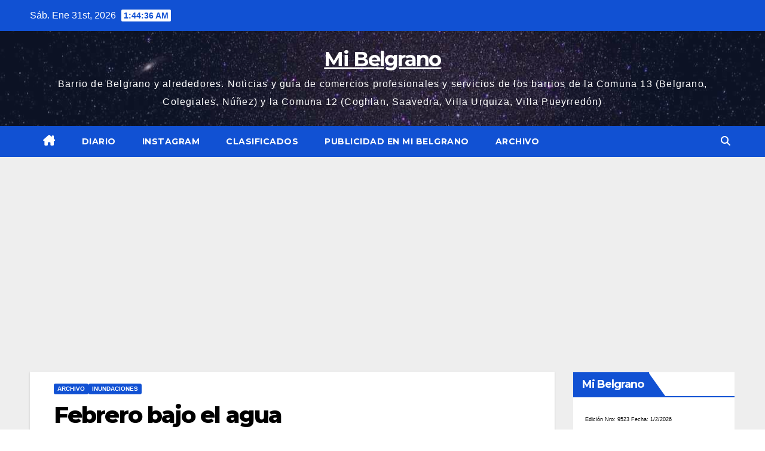

--- FILE ---
content_type: text/html; charset=UTF-8
request_url: https://www.mibelgrano.com.ar/2021/02/28/febrero-bajo-el-agua/
body_size: 82595
content:
<!DOCTYPE html>
<html lang="es">
<head>
<meta charset="UTF-8">
<meta name="viewport" content="width=device-width, initial-scale=1">
<link rel="profile" href="https://gmpg.org/xfn/11">
<meta name='robots' content='index, follow, max-image-preview:large, max-snippet:-1, max-video-preview:-1' />

	<!-- This site is optimized with the Yoast SEO plugin v26.8 - https://yoast.com/product/yoast-seo-wordpress/ -->
	<title>Febrero bajo el agua - Mi Belgrano</title>
	<link rel="canonical" href="https://www.mibelgrano.com.ar/2021/02/28/febrero-bajo-el-agua/" />
	<meta property="og:locale" content="es_ES" />
	<meta property="og:type" content="article" />
	<meta property="og:title" content="Febrero bajo el agua - Mi Belgrano" />
	<meta property="og:description" content="El 20 de de febrero del año 2011, una intensa lluvia provocó serios anegamientos en varios barrios de la ciudad de Buenos Aires. Belgrano fue uno de los afectados. En Olazábal y Superí, se podían ver autos superpuestos que la corriente de agua los arrastró y vecinos intentando desagotar el baúl de sus vehículos. En [&hellip;]" />
	<meta property="og:url" content="https://www.mibelgrano.com.ar/2021/02/28/febrero-bajo-el-agua/" />
	<meta property="og:site_name" content="Mi Belgrano" />
	<meta property="article:publisher" content="https://www.facebook.com/diariomibelgrano/" />
	<meta property="article:published_time" content="2021-02-28T12:42:13+00:00" />
	<meta property="article:modified_time" content="2021-02-28T12:42:14+00:00" />
	<meta property="og:image" content="https://www.mibelgrano.com.ar/wp-content/uploads/2021/02/Febrero-bajo-el-agua.jpg" />
	<meta property="og:image:width" content="580" />
	<meta property="og:image:height" content="350" />
	<meta property="og:image:type" content="image/jpeg" />
	<meta name="author" content="admin" />
	<meta name="twitter:card" content="summary_large_image" />
	<meta name="twitter:creator" content="@mibelgrano" />
	<meta name="twitter:site" content="@mibelgrano" />
	<meta name="twitter:label1" content="Escrito por" />
	<meta name="twitter:data1" content="admin" />
	<meta name="twitter:label2" content="Tiempo de lectura" />
	<meta name="twitter:data2" content="2 minutos" />
	<script type="application/ld+json" class="yoast-schema-graph">{"@context":"https://schema.org","@graph":[{"@type":"Article","@id":"https://www.mibelgrano.com.ar/2021/02/28/febrero-bajo-el-agua/#article","isPartOf":{"@id":"https://www.mibelgrano.com.ar/2021/02/28/febrero-bajo-el-agua/"},"author":{"name":"admin","@id":"https://www.mibelgrano.com.ar/#/schema/person/1b83e49a9ccca05f020496159562e56a"},"headline":"Febrero bajo el agua","datePublished":"2021-02-28T12:42:13+00:00","dateModified":"2021-02-28T12:42:14+00:00","mainEntityOfPage":{"@id":"https://www.mibelgrano.com.ar/2021/02/28/febrero-bajo-el-agua/"},"wordCount":342,"commentCount":0,"image":{"@id":"https://www.mibelgrano.com.ar/2021/02/28/febrero-bajo-el-agua/#primaryimage"},"thumbnailUrl":"https://www.mibelgrano.com.ar/wp-content/uploads/2021/02/Febrero-bajo-el-agua.jpg","keywords":["Bajo agua","Febrero","inundaciones"],"articleSection":["Archivo","Inundaciones"],"inLanguage":"es","potentialAction":[{"@type":"CommentAction","name":"Comment","target":["https://www.mibelgrano.com.ar/2021/02/28/febrero-bajo-el-agua/#respond"]}]},{"@type":"WebPage","@id":"https://www.mibelgrano.com.ar/2021/02/28/febrero-bajo-el-agua/","url":"https://www.mibelgrano.com.ar/2021/02/28/febrero-bajo-el-agua/","name":"Febrero bajo el agua - Mi Belgrano","isPartOf":{"@id":"https://www.mibelgrano.com.ar/#website"},"primaryImageOfPage":{"@id":"https://www.mibelgrano.com.ar/2021/02/28/febrero-bajo-el-agua/#primaryimage"},"image":{"@id":"https://www.mibelgrano.com.ar/2021/02/28/febrero-bajo-el-agua/#primaryimage"},"thumbnailUrl":"https://www.mibelgrano.com.ar/wp-content/uploads/2021/02/Febrero-bajo-el-agua.jpg","datePublished":"2021-02-28T12:42:13+00:00","dateModified":"2021-02-28T12:42:14+00:00","author":{"@id":"https://www.mibelgrano.com.ar/#/schema/person/1b83e49a9ccca05f020496159562e56a"},"breadcrumb":{"@id":"https://www.mibelgrano.com.ar/2021/02/28/febrero-bajo-el-agua/#breadcrumb"},"inLanguage":"es","potentialAction":[{"@type":"ReadAction","target":["https://www.mibelgrano.com.ar/2021/02/28/febrero-bajo-el-agua/"]}]},{"@type":"ImageObject","inLanguage":"es","@id":"https://www.mibelgrano.com.ar/2021/02/28/febrero-bajo-el-agua/#primaryimage","url":"https://www.mibelgrano.com.ar/wp-content/uploads/2021/02/Febrero-bajo-el-agua.jpg","contentUrl":"https://www.mibelgrano.com.ar/wp-content/uploads/2021/02/Febrero-bajo-el-agua.jpg","width":580,"height":350},{"@type":"BreadcrumbList","@id":"https://www.mibelgrano.com.ar/2021/02/28/febrero-bajo-el-agua/#breadcrumb","itemListElement":[{"@type":"ListItem","position":1,"name":"Portada","item":"https://www.mibelgrano.com.ar/"},{"@type":"ListItem","position":2,"name":"Febrero bajo el agua"}]},{"@type":"WebSite","@id":"https://www.mibelgrano.com.ar/#website","url":"https://www.mibelgrano.com.ar/","name":"Mi Belgrano","description":"Barrio de Belgrano y alrededores. Noticias y guía de comercios profesionales y servicios de los barrios de la Comuna 13 (Belgrano, Colegiales, Núñez) y la Comuna 12 (Coghlan, Saavedra, Villa Urquiza, Villa Pueyrredón)","potentialAction":[{"@type":"SearchAction","target":{"@type":"EntryPoint","urlTemplate":"https://www.mibelgrano.com.ar/?s={search_term_string}"},"query-input":{"@type":"PropertyValueSpecification","valueRequired":true,"valueName":"search_term_string"}}],"inLanguage":"es"},{"@type":"Person","@id":"https://www.mibelgrano.com.ar/#/schema/person/1b83e49a9ccca05f020496159562e56a","name":"admin","image":{"@type":"ImageObject","inLanguage":"es","@id":"https://www.mibelgrano.com.ar/#/schema/person/image/","url":"https://secure.gravatar.com/avatar/4e6806f4edd794a2c258d5b4e6785d58fcb03f2efdb0b0ca9f7f8aa31d8417c6?s=96&d=mm&r=g","contentUrl":"https://secure.gravatar.com/avatar/4e6806f4edd794a2c258d5b4e6785d58fcb03f2efdb0b0ca9f7f8aa31d8417c6?s=96&d=mm&r=g","caption":"admin"}}]}</script>
	<!-- / Yoast SEO plugin. -->


<link rel='dns-prefetch' href='//www.googletagmanager.com' />
<link rel='dns-prefetch' href='//fonts.googleapis.com' />
<link rel='dns-prefetch' href='//pagead2.googlesyndication.com' />
<link rel="alternate" type="application/rss+xml" title="Mi Belgrano &raquo; Feed" href="https://www.mibelgrano.com.ar/feed/" />
<link rel="alternate" type="application/rss+xml" title="Mi Belgrano &raquo; Feed de los comentarios" href="https://www.mibelgrano.com.ar/comments/feed/" />
<link rel="alternate" type="application/rss+xml" title="Mi Belgrano &raquo; Comentario Febrero bajo el agua del feed" href="https://www.mibelgrano.com.ar/2021/02/28/febrero-bajo-el-agua/feed/" />
<link rel="alternate" title="oEmbed (JSON)" type="application/json+oembed" href="https://www.mibelgrano.com.ar/wp-json/oembed/1.0/embed?url=https%3A%2F%2Fwww.mibelgrano.com.ar%2F2021%2F02%2F28%2Ffebrero-bajo-el-agua%2F" />
<link rel="alternate" title="oEmbed (XML)" type="text/xml+oembed" href="https://www.mibelgrano.com.ar/wp-json/oembed/1.0/embed?url=https%3A%2F%2Fwww.mibelgrano.com.ar%2F2021%2F02%2F28%2Ffebrero-bajo-el-agua%2F&#038;format=xml" />
		<!-- This site uses the Google Analytics by ExactMetrics plugin v8.11.1 - Using Analytics tracking - https://www.exactmetrics.com/ -->
							<script src="//www.googletagmanager.com/gtag/js?id=G-P71WK3NG77"  data-cfasync="false" data-wpfc-render="false" async></script>
			<script data-cfasync="false" data-wpfc-render="false">
				var em_version = '8.11.1';
				var em_track_user = true;
				var em_no_track_reason = '';
								var ExactMetricsDefaultLocations = {"page_location":"https:\/\/www.mibelgrano.com.ar\/2021\/02\/28\/febrero-bajo-el-agua\/"};
								if ( typeof ExactMetricsPrivacyGuardFilter === 'function' ) {
					var ExactMetricsLocations = (typeof ExactMetricsExcludeQuery === 'object') ? ExactMetricsPrivacyGuardFilter( ExactMetricsExcludeQuery ) : ExactMetricsPrivacyGuardFilter( ExactMetricsDefaultLocations );
				} else {
					var ExactMetricsLocations = (typeof ExactMetricsExcludeQuery === 'object') ? ExactMetricsExcludeQuery : ExactMetricsDefaultLocations;
				}

								var disableStrs = [
										'ga-disable-G-P71WK3NG77',
									];

				/* Function to detect opted out users */
				function __gtagTrackerIsOptedOut() {
					for (var index = 0; index < disableStrs.length; index++) {
						if (document.cookie.indexOf(disableStrs[index] + '=true') > -1) {
							return true;
						}
					}

					return false;
				}

				/* Disable tracking if the opt-out cookie exists. */
				if (__gtagTrackerIsOptedOut()) {
					for (var index = 0; index < disableStrs.length; index++) {
						window[disableStrs[index]] = true;
					}
				}

				/* Opt-out function */
				function __gtagTrackerOptout() {
					for (var index = 0; index < disableStrs.length; index++) {
						document.cookie = disableStrs[index] + '=true; expires=Thu, 31 Dec 2099 23:59:59 UTC; path=/';
						window[disableStrs[index]] = true;
					}
				}

				if ('undefined' === typeof gaOptout) {
					function gaOptout() {
						__gtagTrackerOptout();
					}
				}
								window.dataLayer = window.dataLayer || [];

				window.ExactMetricsDualTracker = {
					helpers: {},
					trackers: {},
				};
				if (em_track_user) {
					function __gtagDataLayer() {
						dataLayer.push(arguments);
					}

					function __gtagTracker(type, name, parameters) {
						if (!parameters) {
							parameters = {};
						}

						if (parameters.send_to) {
							__gtagDataLayer.apply(null, arguments);
							return;
						}

						if (type === 'event') {
														parameters.send_to = exactmetrics_frontend.v4_id;
							var hookName = name;
							if (typeof parameters['event_category'] !== 'undefined') {
								hookName = parameters['event_category'] + ':' + name;
							}

							if (typeof ExactMetricsDualTracker.trackers[hookName] !== 'undefined') {
								ExactMetricsDualTracker.trackers[hookName](parameters);
							} else {
								__gtagDataLayer('event', name, parameters);
							}
							
						} else {
							__gtagDataLayer.apply(null, arguments);
						}
					}

					__gtagTracker('js', new Date());
					__gtagTracker('set', {
						'developer_id.dNDMyYj': true,
											});
					if ( ExactMetricsLocations.page_location ) {
						__gtagTracker('set', ExactMetricsLocations);
					}
										__gtagTracker('config', 'G-P71WK3NG77', {"forceSSL":"true"} );
										window.gtag = __gtagTracker;										(function () {
						/* https://developers.google.com/analytics/devguides/collection/analyticsjs/ */
						/* ga and __gaTracker compatibility shim. */
						var noopfn = function () {
							return null;
						};
						var newtracker = function () {
							return new Tracker();
						};
						var Tracker = function () {
							return null;
						};
						var p = Tracker.prototype;
						p.get = noopfn;
						p.set = noopfn;
						p.send = function () {
							var args = Array.prototype.slice.call(arguments);
							args.unshift('send');
							__gaTracker.apply(null, args);
						};
						var __gaTracker = function () {
							var len = arguments.length;
							if (len === 0) {
								return;
							}
							var f = arguments[len - 1];
							if (typeof f !== 'object' || f === null || typeof f.hitCallback !== 'function') {
								if ('send' === arguments[0]) {
									var hitConverted, hitObject = false, action;
									if ('event' === arguments[1]) {
										if ('undefined' !== typeof arguments[3]) {
											hitObject = {
												'eventAction': arguments[3],
												'eventCategory': arguments[2],
												'eventLabel': arguments[4],
												'value': arguments[5] ? arguments[5] : 1,
											}
										}
									}
									if ('pageview' === arguments[1]) {
										if ('undefined' !== typeof arguments[2]) {
											hitObject = {
												'eventAction': 'page_view',
												'page_path': arguments[2],
											}
										}
									}
									if (typeof arguments[2] === 'object') {
										hitObject = arguments[2];
									}
									if (typeof arguments[5] === 'object') {
										Object.assign(hitObject, arguments[5]);
									}
									if ('undefined' !== typeof arguments[1].hitType) {
										hitObject = arguments[1];
										if ('pageview' === hitObject.hitType) {
											hitObject.eventAction = 'page_view';
										}
									}
									if (hitObject) {
										action = 'timing' === arguments[1].hitType ? 'timing_complete' : hitObject.eventAction;
										hitConverted = mapArgs(hitObject);
										__gtagTracker('event', action, hitConverted);
									}
								}
								return;
							}

							function mapArgs(args) {
								var arg, hit = {};
								var gaMap = {
									'eventCategory': 'event_category',
									'eventAction': 'event_action',
									'eventLabel': 'event_label',
									'eventValue': 'event_value',
									'nonInteraction': 'non_interaction',
									'timingCategory': 'event_category',
									'timingVar': 'name',
									'timingValue': 'value',
									'timingLabel': 'event_label',
									'page': 'page_path',
									'location': 'page_location',
									'title': 'page_title',
									'referrer' : 'page_referrer',
								};
								for (arg in args) {
																		if (!(!args.hasOwnProperty(arg) || !gaMap.hasOwnProperty(arg))) {
										hit[gaMap[arg]] = args[arg];
									} else {
										hit[arg] = args[arg];
									}
								}
								return hit;
							}

							try {
								f.hitCallback();
							} catch (ex) {
							}
						};
						__gaTracker.create = newtracker;
						__gaTracker.getByName = newtracker;
						__gaTracker.getAll = function () {
							return [];
						};
						__gaTracker.remove = noopfn;
						__gaTracker.loaded = true;
						window['__gaTracker'] = __gaTracker;
					})();
									} else {
										console.log("");
					(function () {
						function __gtagTracker() {
							return null;
						}

						window['__gtagTracker'] = __gtagTracker;
						window['gtag'] = __gtagTracker;
					})();
									}
			</script>
							<!-- / Google Analytics by ExactMetrics -->
		<style id='wp-img-auto-sizes-contain-inline-css'>
img:is([sizes=auto i],[sizes^="auto," i]){contain-intrinsic-size:3000px 1500px}
/*# sourceURL=wp-img-auto-sizes-contain-inline-css */
</style>
<style id='wp-emoji-styles-inline-css'>

	img.wp-smiley, img.emoji {
		display: inline !important;
		border: none !important;
		box-shadow: none !important;
		height: 1em !important;
		width: 1em !important;
		margin: 0 0.07em !important;
		vertical-align: -0.1em !important;
		background: none !important;
		padding: 0 !important;
	}
/*# sourceURL=wp-emoji-styles-inline-css */
</style>
<style id='wp-block-library-inline-css'>
:root{--wp-block-synced-color:#7a00df;--wp-block-synced-color--rgb:122,0,223;--wp-bound-block-color:var(--wp-block-synced-color);--wp-editor-canvas-background:#ddd;--wp-admin-theme-color:#007cba;--wp-admin-theme-color--rgb:0,124,186;--wp-admin-theme-color-darker-10:#006ba1;--wp-admin-theme-color-darker-10--rgb:0,107,160.5;--wp-admin-theme-color-darker-20:#005a87;--wp-admin-theme-color-darker-20--rgb:0,90,135;--wp-admin-border-width-focus:2px}@media (min-resolution:192dpi){:root{--wp-admin-border-width-focus:1.5px}}.wp-element-button{cursor:pointer}:root .has-very-light-gray-background-color{background-color:#eee}:root .has-very-dark-gray-background-color{background-color:#313131}:root .has-very-light-gray-color{color:#eee}:root .has-very-dark-gray-color{color:#313131}:root .has-vivid-green-cyan-to-vivid-cyan-blue-gradient-background{background:linear-gradient(135deg,#00d084,#0693e3)}:root .has-purple-crush-gradient-background{background:linear-gradient(135deg,#34e2e4,#4721fb 50%,#ab1dfe)}:root .has-hazy-dawn-gradient-background{background:linear-gradient(135deg,#faaca8,#dad0ec)}:root .has-subdued-olive-gradient-background{background:linear-gradient(135deg,#fafae1,#67a671)}:root .has-atomic-cream-gradient-background{background:linear-gradient(135deg,#fdd79a,#004a59)}:root .has-nightshade-gradient-background{background:linear-gradient(135deg,#330968,#31cdcf)}:root .has-midnight-gradient-background{background:linear-gradient(135deg,#020381,#2874fc)}:root{--wp--preset--font-size--normal:16px;--wp--preset--font-size--huge:42px}.has-regular-font-size{font-size:1em}.has-larger-font-size{font-size:2.625em}.has-normal-font-size{font-size:var(--wp--preset--font-size--normal)}.has-huge-font-size{font-size:var(--wp--preset--font-size--huge)}.has-text-align-center{text-align:center}.has-text-align-left{text-align:left}.has-text-align-right{text-align:right}.has-fit-text{white-space:nowrap!important}#end-resizable-editor-section{display:none}.aligncenter{clear:both}.items-justified-left{justify-content:flex-start}.items-justified-center{justify-content:center}.items-justified-right{justify-content:flex-end}.items-justified-space-between{justify-content:space-between}.screen-reader-text{border:0;clip-path:inset(50%);height:1px;margin:-1px;overflow:hidden;padding:0;position:absolute;width:1px;word-wrap:normal!important}.screen-reader-text:focus{background-color:#ddd;clip-path:none;color:#444;display:block;font-size:1em;height:auto;left:5px;line-height:normal;padding:15px 23px 14px;text-decoration:none;top:5px;width:auto;z-index:100000}html :where(.has-border-color){border-style:solid}html :where([style*=border-top-color]){border-top-style:solid}html :where([style*=border-right-color]){border-right-style:solid}html :where([style*=border-bottom-color]){border-bottom-style:solid}html :where([style*=border-left-color]){border-left-style:solid}html :where([style*=border-width]){border-style:solid}html :where([style*=border-top-width]){border-top-style:solid}html :where([style*=border-right-width]){border-right-style:solid}html :where([style*=border-bottom-width]){border-bottom-style:solid}html :where([style*=border-left-width]){border-left-style:solid}html :where(img[class*=wp-image-]){height:auto;max-width:100%}:where(figure){margin:0 0 1em}html :where(.is-position-sticky){--wp-admin--admin-bar--position-offset:var(--wp-admin--admin-bar--height,0px)}@media screen and (max-width:600px){html :where(.is-position-sticky){--wp-admin--admin-bar--position-offset:0px}}

/*# sourceURL=wp-block-library-inline-css */
</style><style id='global-styles-inline-css'>
:root{--wp--preset--aspect-ratio--square: 1;--wp--preset--aspect-ratio--4-3: 4/3;--wp--preset--aspect-ratio--3-4: 3/4;--wp--preset--aspect-ratio--3-2: 3/2;--wp--preset--aspect-ratio--2-3: 2/3;--wp--preset--aspect-ratio--16-9: 16/9;--wp--preset--aspect-ratio--9-16: 9/16;--wp--preset--color--black: #000000;--wp--preset--color--cyan-bluish-gray: #abb8c3;--wp--preset--color--white: #ffffff;--wp--preset--color--pale-pink: #f78da7;--wp--preset--color--vivid-red: #cf2e2e;--wp--preset--color--luminous-vivid-orange: #ff6900;--wp--preset--color--luminous-vivid-amber: #fcb900;--wp--preset--color--light-green-cyan: #7bdcb5;--wp--preset--color--vivid-green-cyan: #00d084;--wp--preset--color--pale-cyan-blue: #8ed1fc;--wp--preset--color--vivid-cyan-blue: #0693e3;--wp--preset--color--vivid-purple: #9b51e0;--wp--preset--gradient--vivid-cyan-blue-to-vivid-purple: linear-gradient(135deg,rgb(6,147,227) 0%,rgb(155,81,224) 100%);--wp--preset--gradient--light-green-cyan-to-vivid-green-cyan: linear-gradient(135deg,rgb(122,220,180) 0%,rgb(0,208,130) 100%);--wp--preset--gradient--luminous-vivid-amber-to-luminous-vivid-orange: linear-gradient(135deg,rgb(252,185,0) 0%,rgb(255,105,0) 100%);--wp--preset--gradient--luminous-vivid-orange-to-vivid-red: linear-gradient(135deg,rgb(255,105,0) 0%,rgb(207,46,46) 100%);--wp--preset--gradient--very-light-gray-to-cyan-bluish-gray: linear-gradient(135deg,rgb(238,238,238) 0%,rgb(169,184,195) 100%);--wp--preset--gradient--cool-to-warm-spectrum: linear-gradient(135deg,rgb(74,234,220) 0%,rgb(151,120,209) 20%,rgb(207,42,186) 40%,rgb(238,44,130) 60%,rgb(251,105,98) 80%,rgb(254,248,76) 100%);--wp--preset--gradient--blush-light-purple: linear-gradient(135deg,rgb(255,206,236) 0%,rgb(152,150,240) 100%);--wp--preset--gradient--blush-bordeaux: linear-gradient(135deg,rgb(254,205,165) 0%,rgb(254,45,45) 50%,rgb(107,0,62) 100%);--wp--preset--gradient--luminous-dusk: linear-gradient(135deg,rgb(255,203,112) 0%,rgb(199,81,192) 50%,rgb(65,88,208) 100%);--wp--preset--gradient--pale-ocean: linear-gradient(135deg,rgb(255,245,203) 0%,rgb(182,227,212) 50%,rgb(51,167,181) 100%);--wp--preset--gradient--electric-grass: linear-gradient(135deg,rgb(202,248,128) 0%,rgb(113,206,126) 100%);--wp--preset--gradient--midnight: linear-gradient(135deg,rgb(2,3,129) 0%,rgb(40,116,252) 100%);--wp--preset--font-size--small: 13px;--wp--preset--font-size--medium: 20px;--wp--preset--font-size--large: 36px;--wp--preset--font-size--x-large: 42px;--wp--preset--spacing--20: 0.44rem;--wp--preset--spacing--30: 0.67rem;--wp--preset--spacing--40: 1rem;--wp--preset--spacing--50: 1.5rem;--wp--preset--spacing--60: 2.25rem;--wp--preset--spacing--70: 3.38rem;--wp--preset--spacing--80: 5.06rem;--wp--preset--shadow--natural: 6px 6px 9px rgba(0, 0, 0, 0.2);--wp--preset--shadow--deep: 12px 12px 50px rgba(0, 0, 0, 0.4);--wp--preset--shadow--sharp: 6px 6px 0px rgba(0, 0, 0, 0.2);--wp--preset--shadow--outlined: 6px 6px 0px -3px rgb(255, 255, 255), 6px 6px rgb(0, 0, 0);--wp--preset--shadow--crisp: 6px 6px 0px rgb(0, 0, 0);}:root :where(.is-layout-flow) > :first-child{margin-block-start: 0;}:root :where(.is-layout-flow) > :last-child{margin-block-end: 0;}:root :where(.is-layout-flow) > *{margin-block-start: 24px;margin-block-end: 0;}:root :where(.is-layout-constrained) > :first-child{margin-block-start: 0;}:root :where(.is-layout-constrained) > :last-child{margin-block-end: 0;}:root :where(.is-layout-constrained) > *{margin-block-start: 24px;margin-block-end: 0;}:root :where(.is-layout-flex){gap: 24px;}:root :where(.is-layout-grid){gap: 24px;}body .is-layout-flex{display: flex;}.is-layout-flex{flex-wrap: wrap;align-items: center;}.is-layout-flex > :is(*, div){margin: 0;}body .is-layout-grid{display: grid;}.is-layout-grid > :is(*, div){margin: 0;}.has-black-color{color: var(--wp--preset--color--black) !important;}.has-cyan-bluish-gray-color{color: var(--wp--preset--color--cyan-bluish-gray) !important;}.has-white-color{color: var(--wp--preset--color--white) !important;}.has-pale-pink-color{color: var(--wp--preset--color--pale-pink) !important;}.has-vivid-red-color{color: var(--wp--preset--color--vivid-red) !important;}.has-luminous-vivid-orange-color{color: var(--wp--preset--color--luminous-vivid-orange) !important;}.has-luminous-vivid-amber-color{color: var(--wp--preset--color--luminous-vivid-amber) !important;}.has-light-green-cyan-color{color: var(--wp--preset--color--light-green-cyan) !important;}.has-vivid-green-cyan-color{color: var(--wp--preset--color--vivid-green-cyan) !important;}.has-pale-cyan-blue-color{color: var(--wp--preset--color--pale-cyan-blue) !important;}.has-vivid-cyan-blue-color{color: var(--wp--preset--color--vivid-cyan-blue) !important;}.has-vivid-purple-color{color: var(--wp--preset--color--vivid-purple) !important;}.has-black-background-color{background-color: var(--wp--preset--color--black) !important;}.has-cyan-bluish-gray-background-color{background-color: var(--wp--preset--color--cyan-bluish-gray) !important;}.has-white-background-color{background-color: var(--wp--preset--color--white) !important;}.has-pale-pink-background-color{background-color: var(--wp--preset--color--pale-pink) !important;}.has-vivid-red-background-color{background-color: var(--wp--preset--color--vivid-red) !important;}.has-luminous-vivid-orange-background-color{background-color: var(--wp--preset--color--luminous-vivid-orange) !important;}.has-luminous-vivid-amber-background-color{background-color: var(--wp--preset--color--luminous-vivid-amber) !important;}.has-light-green-cyan-background-color{background-color: var(--wp--preset--color--light-green-cyan) !important;}.has-vivid-green-cyan-background-color{background-color: var(--wp--preset--color--vivid-green-cyan) !important;}.has-pale-cyan-blue-background-color{background-color: var(--wp--preset--color--pale-cyan-blue) !important;}.has-vivid-cyan-blue-background-color{background-color: var(--wp--preset--color--vivid-cyan-blue) !important;}.has-vivid-purple-background-color{background-color: var(--wp--preset--color--vivid-purple) !important;}.has-black-border-color{border-color: var(--wp--preset--color--black) !important;}.has-cyan-bluish-gray-border-color{border-color: var(--wp--preset--color--cyan-bluish-gray) !important;}.has-white-border-color{border-color: var(--wp--preset--color--white) !important;}.has-pale-pink-border-color{border-color: var(--wp--preset--color--pale-pink) !important;}.has-vivid-red-border-color{border-color: var(--wp--preset--color--vivid-red) !important;}.has-luminous-vivid-orange-border-color{border-color: var(--wp--preset--color--luminous-vivid-orange) !important;}.has-luminous-vivid-amber-border-color{border-color: var(--wp--preset--color--luminous-vivid-amber) !important;}.has-light-green-cyan-border-color{border-color: var(--wp--preset--color--light-green-cyan) !important;}.has-vivid-green-cyan-border-color{border-color: var(--wp--preset--color--vivid-green-cyan) !important;}.has-pale-cyan-blue-border-color{border-color: var(--wp--preset--color--pale-cyan-blue) !important;}.has-vivid-cyan-blue-border-color{border-color: var(--wp--preset--color--vivid-cyan-blue) !important;}.has-vivid-purple-border-color{border-color: var(--wp--preset--color--vivid-purple) !important;}.has-vivid-cyan-blue-to-vivid-purple-gradient-background{background: var(--wp--preset--gradient--vivid-cyan-blue-to-vivid-purple) !important;}.has-light-green-cyan-to-vivid-green-cyan-gradient-background{background: var(--wp--preset--gradient--light-green-cyan-to-vivid-green-cyan) !important;}.has-luminous-vivid-amber-to-luminous-vivid-orange-gradient-background{background: var(--wp--preset--gradient--luminous-vivid-amber-to-luminous-vivid-orange) !important;}.has-luminous-vivid-orange-to-vivid-red-gradient-background{background: var(--wp--preset--gradient--luminous-vivid-orange-to-vivid-red) !important;}.has-very-light-gray-to-cyan-bluish-gray-gradient-background{background: var(--wp--preset--gradient--very-light-gray-to-cyan-bluish-gray) !important;}.has-cool-to-warm-spectrum-gradient-background{background: var(--wp--preset--gradient--cool-to-warm-spectrum) !important;}.has-blush-light-purple-gradient-background{background: var(--wp--preset--gradient--blush-light-purple) !important;}.has-blush-bordeaux-gradient-background{background: var(--wp--preset--gradient--blush-bordeaux) !important;}.has-luminous-dusk-gradient-background{background: var(--wp--preset--gradient--luminous-dusk) !important;}.has-pale-ocean-gradient-background{background: var(--wp--preset--gradient--pale-ocean) !important;}.has-electric-grass-gradient-background{background: var(--wp--preset--gradient--electric-grass) !important;}.has-midnight-gradient-background{background: var(--wp--preset--gradient--midnight) !important;}.has-small-font-size{font-size: var(--wp--preset--font-size--small) !important;}.has-medium-font-size{font-size: var(--wp--preset--font-size--medium) !important;}.has-large-font-size{font-size: var(--wp--preset--font-size--large) !important;}.has-x-large-font-size{font-size: var(--wp--preset--font-size--x-large) !important;}
/*# sourceURL=global-styles-inline-css */
</style>

<style id='classic-theme-styles-inline-css'>
/*! This file is auto-generated */
.wp-block-button__link{color:#fff;background-color:#32373c;border-radius:9999px;box-shadow:none;text-decoration:none;padding:calc(.667em + 2px) calc(1.333em + 2px);font-size:1.125em}.wp-block-file__button{background:#32373c;color:#fff;text-decoration:none}
/*# sourceURL=/wp-includes/css/classic-themes.min.css */
</style>
<link rel='stylesheet' id='contact-form-7-css' href='https://www.mibelgrano.com.ar/wp-content/plugins/contact-form-7/includes/css/styles.css?ver=6.1.4' media='all' />
<link rel='stylesheet' id='newsup-fonts-css' href='//fonts.googleapis.com/css?family=Montserrat%3A400%2C500%2C700%2C800%7CWork%2BSans%3A300%2C400%2C500%2C600%2C700%2C800%2C900%26display%3Dswap&#038;subset=latin%2Clatin-ext' media='all' />
<link rel='stylesheet' id='bootstrap-css' href='https://www.mibelgrano.com.ar/wp-content/themes/newsup/css/bootstrap.css?ver=6.9' media='all' />
<link rel='stylesheet' id='newsup-style-css' href='https://www.mibelgrano.com.ar/wp-content/themes/news-click/style.css?ver=6.9' media='all' />
<link rel='stylesheet' id='font-awesome-5-all-css' href='https://www.mibelgrano.com.ar/wp-content/themes/newsup/css/font-awesome/css/all.min.css?ver=6.9' media='all' />
<link rel='stylesheet' id='font-awesome-4-shim-css' href='https://www.mibelgrano.com.ar/wp-content/themes/newsup/css/font-awesome/css/v4-shims.min.css?ver=6.9' media='all' />
<link rel='stylesheet' id='owl-carousel-css' href='https://www.mibelgrano.com.ar/wp-content/themes/newsup/css/owl.carousel.css?ver=6.9' media='all' />
<link rel='stylesheet' id='smartmenus-css' href='https://www.mibelgrano.com.ar/wp-content/themes/newsup/css/jquery.smartmenus.bootstrap.css?ver=6.9' media='all' />
<link rel='stylesheet' id='newsup-custom-css-css' href='https://www.mibelgrano.com.ar/wp-content/themes/newsup/inc/ansar/customize/css/customizer.css?ver=1.0' media='all' />
<link rel='stylesheet' id='newsup-style-parent-css' href='https://www.mibelgrano.com.ar/wp-content/themes/newsup/style.css?ver=6.9' media='all' />
<link rel='stylesheet' id='newsclick-style-css' href='https://www.mibelgrano.com.ar/wp-content/themes/news-click/style.css?ver=1.0' media='all' />
<link rel='stylesheet' id='newsclick-default-css-css' href='https://www.mibelgrano.com.ar/wp-content/themes/news-click/css/colors/default.css?ver=6.9' media='all' />
<link rel='stylesheet' id='wp-block-paragraph-css' href='https://www.mibelgrano.com.ar/wp-includes/blocks/paragraph/style.min.css?ver=6.9' media='all' />
<script src="https://www.mibelgrano.com.ar/wp-content/plugins/google-analytics-dashboard-for-wp/assets/js/frontend-gtag.js?ver=8.11.1" id="exactmetrics-frontend-script-js" async data-wp-strategy="async"></script>
<script data-cfasync="false" data-wpfc-render="false" id='exactmetrics-frontend-script-js-extra'>var exactmetrics_frontend = {"js_events_tracking":"true","download_extensions":"zip,mp3,mpeg,pdf,docx,pptx,xlsx,rar","inbound_paths":"[{\"path\":\"\\\/go\\\/\",\"label\":\"affiliate\"},{\"path\":\"\\\/recommend\\\/\",\"label\":\"affiliate\"}]","home_url":"https:\/\/www.mibelgrano.com.ar","hash_tracking":"false","v4_id":"G-P71WK3NG77"};</script>
<script src="https://www.mibelgrano.com.ar/wp-includes/js/jquery/jquery.min.js?ver=3.7.1" id="jquery-core-js"></script>
<script src="https://www.mibelgrano.com.ar/wp-includes/js/jquery/jquery-migrate.min.js?ver=3.4.1" id="jquery-migrate-js"></script>
<script src="https://www.mibelgrano.com.ar/wp-content/themes/newsup/js/navigation.js?ver=6.9" id="newsup-navigation-js"></script>
<script src="https://www.mibelgrano.com.ar/wp-content/themes/newsup/js/bootstrap.js?ver=6.9" id="bootstrap-js"></script>
<script src="https://www.mibelgrano.com.ar/wp-content/themes/newsup/js/owl.carousel.min.js?ver=6.9" id="owl-carousel-min-js"></script>
<script src="https://www.mibelgrano.com.ar/wp-content/themes/newsup/js/jquery.smartmenus.js?ver=6.9" id="smartmenus-js-js"></script>
<script src="https://www.mibelgrano.com.ar/wp-content/themes/newsup/js/jquery.smartmenus.bootstrap.js?ver=6.9" id="bootstrap-smartmenus-js-js"></script>
<script src="https://www.mibelgrano.com.ar/wp-content/themes/newsup/js/jquery.marquee.js?ver=6.9" id="newsup-marquee-js-js"></script>
<script src="https://www.mibelgrano.com.ar/wp-content/themes/newsup/js/main.js?ver=6.9" id="newsup-main-js-js"></script>

<!-- Fragmento de código de la etiqueta de Google (gtag.js) añadida por Site Kit -->
<!-- Fragmento de código de Google Analytics añadido por Site Kit -->
<script src="https://www.googletagmanager.com/gtag/js?id=GT-PJRD73Q" id="google_gtagjs-js" async></script>
<script id="google_gtagjs-js-after">
window.dataLayer = window.dataLayer || [];function gtag(){dataLayer.push(arguments);}
gtag("set","linker",{"domains":["www.mibelgrano.com.ar"]});
gtag("js", new Date());
gtag("set", "developer_id.dZTNiMT", true);
gtag("config", "GT-PJRD73Q");
//# sourceURL=google_gtagjs-js-after
</script>
<link rel="https://api.w.org/" href="https://www.mibelgrano.com.ar/wp-json/" /><link rel="alternate" title="JSON" type="application/json" href="https://www.mibelgrano.com.ar/wp-json/wp/v2/posts/12197" /><link rel="EditURI" type="application/rsd+xml" title="RSD" href="https://www.mibelgrano.com.ar/xmlrpc.php?rsd" />
<meta name="generator" content="WordPress 6.9" />
<link rel='shortlink' href='https://www.mibelgrano.com.ar/?p=12197' />
<meta name="generator" content="Site Kit by Google 1.171.0" /><link rel="pingback" href="https://www.mibelgrano.com.ar/xmlrpc.php"> 
<style type="text/css" id="custom-background-css">
    .wrapper { background-color: #eee; }
</style>

<!-- Metaetiquetas de Google AdSense añadidas por Site Kit -->
<meta name="google-adsense-platform-account" content="ca-host-pub-2644536267352236">
<meta name="google-adsense-platform-domain" content="sitekit.withgoogle.com">
<!-- Acabar con las metaetiquetas de Google AdSense añadidas por Site Kit -->
    <style type="text/css">
            body .site-title a,
        body .site-description {
            color: #ffffff;
        }

        .site-branding-text .site-title a {
                font-size: px;
            }

            @media only screen and (max-width: 640px) {
                .site-branding-text .site-title a {
                    font-size: 40px;

                }
            }

            @media only screen and (max-width: 375px) {
                .site-branding-text .site-title a {
                    font-size: 32px;

                }
            }

        </style>
    
<!-- Fragmento de código de Google Tag Manager añadido por Site Kit -->
<script>
			( function( w, d, s, l, i ) {
				w[l] = w[l] || [];
				w[l].push( {'gtm.start': new Date().getTime(), event: 'gtm.js'} );
				var f = d.getElementsByTagName( s )[0],
					j = d.createElement( s ), dl = l != 'dataLayer' ? '&l=' + l : '';
				j.async = true;
				j.src = 'https://www.googletagmanager.com/gtm.js?id=' + i + dl;
				f.parentNode.insertBefore( j, f );
			} )( window, document, 'script', 'dataLayer', 'GTM-NNJXTF7D' );
			
</script>

<!-- Final del fragmento de código de Google Tag Manager añadido por Site Kit -->

<!-- Fragmento de código de Google Adsense añadido por Site Kit -->
<script async src="https://pagead2.googlesyndication.com/pagead/js/adsbygoogle.js?client=ca-pub-0576050023426349&amp;host=ca-host-pub-2644536267352236" crossorigin="anonymous"></script>

<!-- Final del fragmento de código de Google Adsense añadido por Site Kit -->
</head>
<body data-rsssl=1 class="wp-singular post-template-default single single-post postid-12197 single-format-standard wp-embed-responsive wp-theme-newsup wp-child-theme-news-click ta-hide-date-author-in-list" >
		<!-- Fragmento de código de Google Tag Manager (noscript) añadido por Site Kit -->
		<noscript>
			<iframe src="https://www.googletagmanager.com/ns.html?id=GTM-NNJXTF7D" height="0" width="0" style="display:none;visibility:hidden"></iframe>
		</noscript>
		<!-- Final del fragmento de código de Google Tag Manager (noscript) añadido por Site Kit -->
		<div id="page" class="site">
<a class="skip-link screen-reader-text" href="#content">
Saltar al contenido</a>
    <div class="wrapper" id="custom-background-css">
        <header class="mg-headwidget">
            <!--==================== TOP BAR ====================-->

            <div class="mg-head-detail hidden-xs">
    <div class="container-fluid">
        <div class="row">
                        <div class="col-md-6 col-xs-12">
                <ul class="info-left">
                                <li>Sáb. Ene 31st, 2026                 <span  id="time" class="time"></span>
                        </li>
                        </ul>

                           </div>


                        <div class="col-md-6 col-xs-12">
                <ul class="mg-social info-right">
                    
                                                                                                                                      
                                      </ul>
            </div>
                    </div>
    </div>
</div>
            <div class="clearfix"></div>
                        <div class="mg-nav-widget-area-back" style='background-image: url("https://www.mibelgrano.com.ar/wp-content/themes/news-click/images/head-back.jpg" );'>
                        <div class="overlay">
              <div class="inner"  style="background-color:rgba(32,47,91,0.4);" > 
                <div class="container-fluid">
                    <div class="mg-nav-widget-area">
                        <div class="row align-items-center">
                                                          <div class="col-12 text-center mx-auto ">
                                                              <div class="navbar-header">
                                                                <div class="site-branding-text">
                                                                <p class="site-title"> <a href="https://www.mibelgrano.com.ar/" rel="home">Mi Belgrano</a></p>
                                                                <p class="site-description">Barrio de Belgrano y alrededores. Noticias y guía de comercios profesionales y servicios de los barrios de la Comuna 13 (Belgrano, Colegiales, Núñez) y la Comuna 12 (Coghlan, Saavedra, Villa Urquiza, Villa Pueyrredón)</p>
                                </div>
                                                              </div>
                            </div>
                           
                        </div>
                    </div>
                </div>
              </div>
              </div>
          </div>
    <div class="mg-menu-full">
      <nav class="navbar navbar-expand-lg navbar-wp">
        <div class="container-fluid flex-row">
          
                <!-- Right nav -->
                    <div class="m-header pl-3 ml-auto my-2 my-lg-0 position-relative align-items-center">
                                                <a class="mobilehomebtn" href="https://www.mibelgrano.com.ar"><span class="fas fa-home"></span></a>
                        
                        <div class="dropdown ml-auto show mg-search-box pr-3">
                            <a class="dropdown-toggle msearch ml-auto" href="#" role="button" id="dropdownMenuLink" data-toggle="dropdown" aria-haspopup="true" aria-expanded="false">
                               <i class="fas fa-search"></i>
                            </a>

                            <div class="dropdown-menu searchinner" aria-labelledby="dropdownMenuLink">
                        <form role="search" method="get" id="searchform" action="https://www.mibelgrano.com.ar/">
  <div class="input-group">
    <input type="search" class="form-control" placeholder="Buscar" value="" name="s" />
    <span class="input-group-btn btn-default">
    <button type="submit" class="btn"> <i class="fas fa-search"></i> </button>
    </span> </div>
</form>                      </div>
                        </div>
                        <!-- navbar-toggle -->
                        <button class="navbar-toggler" type="button" data-toggle="collapse" data-target="#navbar-wp" aria-controls="navbarSupportedContent" aria-expanded="false" aria-label="Alternar la navegación">
                          <i class="fas fa-bars"></i>
                        </button>
                        <!-- /navbar-toggle -->
                    </div>
                    <!-- /Right nav --> 
          
                  <div class="collapse navbar-collapse" id="navbar-wp">
                    <div class="d-md-block">
                  <ul id="menu-nuevo" class="nav navbar-nav mr-auto"><li class="active home"><a class="homebtn" href="https://www.mibelgrano.com.ar"><span class='fa-solid fa-house-chimney'></span></a></li><li id="menu-item-16695" class="menu-item menu-item-type-taxonomy menu-item-object-category menu-item-16695"><a class="nav-link" title="Diario" href="https://www.mibelgrano.com.ar/category/diario/">Diario</a></li>
<li id="menu-item-21606" class="menu-item menu-item-type-custom menu-item-object-custom menu-item-21606"><a class="nav-link" title="Instagram" href="https://www.instagram.com/mibelgrano">Instagram</a></li>
<li id="menu-item-16697" class="menu-item menu-item-type-taxonomy menu-item-object-category menu-item-16697"><a class="nav-link" title="Clasificados" href="https://www.mibelgrano.com.ar/category/clasificados/">Clasificados</a></li>
<li id="menu-item-16773" class="menu-item menu-item-type-post_type menu-item-object-page menu-item-16773"><a class="nav-link" title="Publicidad en Mi Belgrano" href="https://www.mibelgrano.com.ar/publicidad-en-mi-belgrano-2/">Publicidad en Mi Belgrano</a></li>
<li id="menu-item-16696" class="menu-item menu-item-type-taxonomy menu-item-object-category current-post-ancestor current-menu-parent current-post-parent menu-item-16696"><a class="nav-link" title="Archivo" href="https://www.mibelgrano.com.ar/category/archivo/">Archivo</a></li>
</ul>                </div>    
                  </div>

                <!-- Right nav -->
                    <div class="d-none d-lg-block pl-3 ml-auto my-2 my-lg-0 position-relative align-items-center">
                        <div class="dropdown show mg-search-box pr-2">
                            <a class="dropdown-toggle msearch ml-auto" href="#" role="button" id="dropdownMenuLink" data-toggle="dropdown" aria-haspopup="true" aria-expanded="false">
                               <i class="fas fa-search"></i>
                            </a>

                            <div class="dropdown-menu searchinner" aria-labelledby="dropdownMenuLink">
                        <form role="search" method="get" id="searchform" action="https://www.mibelgrano.com.ar/">
  <div class="input-group">
    <input type="search" class="form-control" placeholder="Buscar" value="" name="s" />
    <span class="input-group-btn btn-default">
    <button type="submit" class="btn"> <i class="fas fa-search"></i> </button>
    </span> </div>
</form>                      </div>
                        </div>
                        
                    </div>
                    <!-- /Right nav -->  
          </div>
      </nav> <!-- /Navigation -->
    </div>
</header>
<div class="clearfix"></div>
 <!-- =========================
     Page Content Section      
============================== -->
<main id="content" class="single-class content">
  <!--container-->
    <div class="container-fluid">
      <!--row-->
        <div class="row">
                  <div class="col-lg-9 col-md-8">
                                <div class="mg-blog-post-box"> 
                    <div class="mg-header">
                        <div class="mg-blog-category"><a class="newsup-categories category-color-1" href="https://www.mibelgrano.com.ar/category/archivo/" alt="Ver todas las entradas en Archivo"> 
                                 Archivo
                             </a><a class="newsup-categories category-color-1" href="https://www.mibelgrano.com.ar/category/inundaciones/" alt="Ver todas las entradas en Inundaciones"> 
                                 Inundaciones
                             </a></div>                        <h1 class="title single"> <a title="Enlace permanente a:Febrero bajo el agua">
                            Febrero bajo el agua</a>
                        </h1>
                                                <div class="media mg-info-author-block"> 
                                                        <div class="media-body">
                                                            <span class="mg-blog-date"><i class="fas fa-clock"></i> 
                                    Feb 28, 2021                                </span>
                                                                <span class="newsup-tags"><i class="fas fa-tag"></i>
                                     <a href="https://www.mibelgrano.com.ar/tag/bajo-agua/">#Bajo agua</a>,  <a href="https://www.mibelgrano.com.ar/tag/febrero/">#Febrero</a>, <a href="https://www.mibelgrano.com.ar/tag/inundaciones/">#inundaciones</a>                                    </span>
                                                            </div>
                        </div>
                                            </div>
                    <img width="580" height="350" src="https://www.mibelgrano.com.ar/wp-content/uploads/2021/02/Febrero-bajo-el-agua.jpg" class="img-fluid single-featured-image wp-post-image" alt="" decoding="async" fetchpriority="high" srcset="https://www.mibelgrano.com.ar/wp-content/uploads/2021/02/Febrero-bajo-el-agua.jpg 580w, https://www.mibelgrano.com.ar/wp-content/uploads/2021/02/Febrero-bajo-el-agua-300x181.jpg 300w" sizes="(max-width: 580px) 100vw, 580px" />                    <article class="page-content-single small single">
                        
<p>El 20 de de febrero del año 2011, una intensa lluvia provocó serios anegamientos en varios barrios de la ciudad de Buenos Aires. Belgrano fue uno de los afectados. En Olazábal y Superí, se podían ver autos superpuestos que la corriente de agua los arrastró y vecinos intentando desagotar el baúl de sus vehículos. En Blanco Encalada los coches pasaban flotando.</p>



<p>Por Núñez, en las zonas cercanas a las vías, se inundaron casas, departamentos y los coches se llenaron de agua. Lo mismo sucedió en Grecia entre Manuela Pedraza y Crisólogo Larralde. Los pluviales no pudieron drenar por la acumulación de elementos y los canales abiertos se convirtieron en piletas en poco tiempo. En la Avenida Cabildo había una gran cantidad de agua acumulada que cayó en poco tiempo.</p>



<p>En Las Cañitas, el Boulevard Chenaut quedó totalmente tapado por el agua. Parecía un río, donde las bolsas de basura pasaban flotando. Los autos estacionados se mojaron en su interior. El agua entró en las casas y edificios.<br></p>



<p>Un año después, el 01 de Febrero de 2012, la historia volvió a repetirse. Cerca de las 18.30 horas empezó a llover intensamente y en cuestión de 20 minutos el agua subió. Por momentos, las precipitaciones alcanzaron el equivalente a 100 mm por hora, aunque en promedio llovió 50 mm/h. Hubo anegamientos en varias calles. En Blanco Encalada, frente al Museo Yrurtia, nuevamente se vieron autos flotando. Los comercios cercanos a la intersección con Cabildo estaban inundados y los colectivos que pasaban por allí, hacían que se formara una ola que empeoraba la situación. Los vecinos de Núñez manifestaron haber tenido serios inconvenientes con el agua en Campos Salles y Libertador.</p>



<p>Un recuerdo pasado, cuando las calles parecían ríos, los autos botes y la angustia se veía reflejada en la cara de aquellos vecinos que habían sido invadidos por el agua. Ojalá en el futuro no tengamos que volver a contar “historias de inundados”.</p>
        <script>
        function pinIt() {
        var e = document.createElement('script');
        e.setAttribute('type','text/javascript');
        e.setAttribute('charset','UTF-8');
        e.setAttribute('src','https://assets.pinterest.com/js/pinmarklet.js?r='+Math.random()*99999999);
        document.body.appendChild(e);
        }
        </script>
        <div class="post-share">
            <div class="post-share-icons cf">
                <a href="https://www.facebook.com/sharer.php?u=https%3A%2F%2Fwww.mibelgrano.com.ar%2F2021%2F02%2F28%2Ffebrero-bajo-el-agua%2F" class="link facebook" target="_blank" >
                    <i class="fab fa-facebook"></i>
                </a>
                <a href="http://twitter.com/share?url=https%3A%2F%2Fwww.mibelgrano.com.ar%2F2021%2F02%2F28%2Ffebrero-bajo-el-agua%2F&#038;text=Febrero%20bajo%20el%20agua" class="link x-twitter" target="_blank">
                    <i class="fa-brands fa-x-twitter"></i>
                </a>
                <a href="mailto:?subject=Febrero%20bajo%20el%20agua&#038;body=https%3A%2F%2Fwww.mibelgrano.com.ar%2F2021%2F02%2F28%2Ffebrero-bajo-el-agua%2F" class="link email" target="_blank" >
                    <i class="fas fa-envelope"></i>
                </a>
                <a href="https://www.linkedin.com/sharing/share-offsite/?url=https%3A%2F%2Fwww.mibelgrano.com.ar%2F2021%2F02%2F28%2Ffebrero-bajo-el-agua%2F&#038;title=Febrero%20bajo%20el%20agua" class="link linkedin" target="_blank" >
                    <i class="fab fa-linkedin"></i>
                </a>
                <a href="https://telegram.me/share/url?url=https%3A%2F%2Fwww.mibelgrano.com.ar%2F2021%2F02%2F28%2Ffebrero-bajo-el-agua%2F&#038;text&#038;title=Febrero%20bajo%20el%20agua" class="link telegram" target="_blank" >
                    <i class="fab fa-telegram"></i>
                </a>
                <a href="javascript:pinIt();" class="link pinterest">
                    <i class="fab fa-pinterest"></i>
                </a>
                <a class="print-r" href="javascript:window.print()">
                    <i class="fas fa-print"></i>
                </a>  
            </div>
        </div>
                            <div class="clearfix mb-3"></div>
                        
	<nav class="navigation post-navigation" aria-label="Entradas">
		<h2 class="screen-reader-text">Navegación de entradas</h2>
		<div class="nav-links"><div class="nav-previous"><a href="https://www.mibelgrano.com.ar/2021/02/27/dia-de-la-creacion-de-la-bandera-argentina-2/" rel="prev">Día de la creación de la bandera argentina <div class="fa fa-angle-double-right"></div><span></span></a></div><div class="nav-next"><a href="https://www.mibelgrano.com.ar/2021/03/01/intento-de-robo-2/" rel="next"><div class="fa fa-angle-double-left"></div><span></span> Intento de robo</a></div></div>
	</nav>                                          </article>
                </div>
                    <div class="mg-featured-slider p-3 mb-4">
            <!--Start mg-realated-slider -->
            <!-- mg-sec-title -->
            <div class="mg-sec-title">
                <h4>Entrada relacionada</h4>
            </div>
            <!-- // mg-sec-title -->
            <div class="row">
                <!-- featured_post -->
                                    <!-- blog -->
                    <div class="col-md-4">
                        <div class="mg-blog-post-3 minh back-img mb-md-0 mb-2" 
                                                style="background-image: url('https://www.mibelgrano.com.ar/wp-content/uploads/2026/01/Banos-Publicos.jpg');" >
                            <div class="mg-blog-inner">
                                                                <h4 class="title"> <a href="https://www.mibelgrano.com.ar/2026/01/30/banos-publicos/" title="Permalink to: Baños Públicos">
                                  Baños Públicos</a>
                                 </h4>
                                <div class="mg-blog-meta"> 
                                     
                                </div>   
                            </div>
                        </div>
                    </div>
                    <!-- blog -->
                                        <!-- blog -->
                    <div class="col-md-4">
                        <div class="mg-blog-post-3 minh back-img mb-md-0 mb-2" 
                                                style="background-image: url('https://www.mibelgrano.com.ar/wp-content/uploads/2026/01/Corte-por-las-obras-del-Puente-Labruna.jpg');" >
                            <div class="mg-blog-inner">
                                                                <h4 class="title"> <a href="https://www.mibelgrano.com.ar/2026/01/29/corte-por-las-obras-del-puente-labruna/" title="Permalink to: Corte por las obras del Puente Labruna">
                                  Corte por las obras del Puente Labruna</a>
                                 </h4>
                                <div class="mg-blog-meta"> 
                                     
                                </div>   
                            </div>
                        </div>
                    </div>
                    <!-- blog -->
                                        <!-- blog -->
                    <div class="col-md-4">
                        <div class="mg-blog-post-3 minh back-img mb-md-0 mb-2" 
                                                style="background-image: url('https://www.mibelgrano.com.ar/wp-content/uploads/2026/01/Vuelve-el-futbol-al-Monumental.jpg');" >
                            <div class="mg-blog-inner">
                                                                <h4 class="title"> <a href="https://www.mibelgrano.com.ar/2026/01/28/vuelve-el-futbol-al-monumental/" title="Permalink to: Vuelve el fútbol al Monumental">
                                  Vuelve el fútbol al Monumental</a>
                                 </h4>
                                <div class="mg-blog-meta"> 
                                     
                                </div>   
                            </div>
                        </div>
                    </div>
                    <!-- blog -->
                                </div> 
        </div>
        <!--End mg-realated-slider -->
                </div>
        <aside class="col-lg-3 col-md-4 sidebar-sticky">
                
<aside id="secondary" class="widget-area" role="complementary">
	<div id="sidebar-right" class="mg-sidebar">
		<div id="custom_html-10" class="widget_text mg-widget widget_custom_html"><div class="mg-wid-title"><h6 class="wtitle">Mi Belgrano</h6></div><div class="textwidget custom-html-widget"><div class="textwidget"><p><span style="font-size: xx-small;"> <span style="color: #000000;"><script>
var montharray=new Array("Jan","Feb","Mar","Apr","May","Jun","Jul","Aug","Sep","Oct","Nov","Dec")
function countup(yr,m,d){
var today=new Date()
var todayy=today.getYear()
if (todayy < 1000)
todayy+=1900
var todaym=today.getMonth()
var todayd=today.getDate()
var todaystring=montharray[todaym]+" "+todayd+", "+todayy
var paststring=montharray[m-1]+" "+d+", "+yr
var difference=(Math.round((Date.parse(todaystring)-Date.parse(paststring))/(24*60*60*1000))*1)
document.write("Edición Nro: "+difference)
}
//introduce aquí la fecha desde la que quieres contar los días en formato año/mes/día
countup(2000,01,06)
                                                </script>   Fecha: <script>
 var f = new Date();
 document.write(f.getDate() + "/" + (f.getMonth() +1) + "/" + f.getFullYear());
                                                </script><br/>
</span></span><span style="color: #000000;"><b><span class="nca"><span style="font-size: xx-small;">ISSN: 1852-7949.<br/>
Reg. de Prop. Intelectual: 52497645<br/>
Dirección: Montañeses 1873 Ciudad de Buenos Aires<br/>
</span></span></b><strong><span lang="sv"><span style="font-size: xx-small;">Director: Fabio Ariel </span></span></strong><b></b></span><span style="color: #000000;"><strong><span lang="sv"><span style="font-size: xx-small;"> Gothelf. Propietario: Fabio Ariel Gothelf</span></span></strong></span><b><span style="font-size: xx-small;">. </span><br/>
</b><b><span style="color: #000000; font-size: xx-small;">Tel/Whatsapp: <a href="https://api.whatsapp.com/send?phone=541144093466">11-4409-3466</a><br/>
Email: <a href="mailto:mibelgrano@gmail.com"><span style="color: #000000;">mibelgrano@gmail.com</span></a></span></b></p>
</div>
</div></div><div id="widget_sp_image-84" class="mg-widget widget_sp_image"><div class="mg-wid-title"><h6 class="wtitle">Buenos Aires</h6></div><a href="https://buenosaires.gob.ar/descubrirba" target="_blank" class="widget_sp_image-image-link" title="Buenos Aires"><img width="301" height="251" alt="La Ciudad más linda del mundo" class="attachment-full" style="max-width: 100%;" src="https://www.mibelgrano.com.ar/wp-content/uploads/2026/01/La-ciudad-mas-linda-del-mundo.jpg" /></a></div><div id="widget_sp_image-12" class="mg-widget widget_sp_image"><div class="mg-wid-title"><h6 class="wtitle">CLIBA</h6></div><a href="http://www.bra.com.ar/" target="_blank" class="widget_sp_image-image-link" title="CLIBA"><img width="300" height="130" alt="CLIBA" class="attachment-full" style="max-width: 100%;" src="https://www.mibelgrano.com.ar/wp-content/uploads/2026/01/Horario.jpg" /></a></div><div id="widget_sp_image-8" class="mg-widget widget_sp_image"><div class="mg-wid-title"><h6 class="wtitle">Publicidad en Mi Belgrano</h6></div><a href="https://www.mibelgrano.com.ar/2026/01/19/promocionar-un-producto-o-servicio/" target="_self" class="widget_sp_image-image-link" title="Publicidad en Mi Belgrano"><img width="298" height="100" alt="Publicidad en Mi Belgrano" class="attachment-full" style="max-width: 100%;" src="https://www.mibelgrano.com.ar/wp-content/uploads/2017/08/publicar.jpg" /></a></div><div id="custom_html-5" class="widget_text mg-widget widget_custom_html"><div class="mg-wid-title"><h6 class="wtitle">Buscador MB</h6></div><div class="textwidget custom-html-widget">								<script async src="https://cse.google.com/cse.js?cx=partner-pub-0576050023426349:y4bico18o19"></script>
<div class="gcse-search"></div></div></div><div id="widget_sp_image-45" class="mg-widget widget_sp_image"><div class="mg-wid-title"><h6 class="wtitle">Diario Mi Belgrano Enero</h6></div><a href="https://www.mibelgrano.com.ar/diariomibelgrano235.pdf" target="_blank" class="widget_sp_image-image-link" title="Diario Mi Belgrano Enero"><img width="1000" height="1346" alt="Diario Mi Belgrano de Enero de 2026" class="attachment-full" style="max-width: 100%;" srcset="https://www.mibelgrano.com.ar/wp-content/uploads/2026/01/Tapa235.jpg 1000w, https://www.mibelgrano.com.ar/wp-content/uploads/2026/01/Tapa235-223x300.jpg 223w, https://www.mibelgrano.com.ar/wp-content/uploads/2026/01/Tapa235-761x1024.jpg 761w, https://www.mibelgrano.com.ar/wp-content/uploads/2026/01/Tapa235-768x1034.jpg 768w" sizes="(max-width: 1000px) 100vw, 1000px" src="https://www.mibelgrano.com.ar/wp-content/uploads/2026/01/Tapa235.jpg" /></a></div><div id="widget_sp_image-83" class="mg-widget widget_sp_image"><div class="mg-wid-title"><h6 class="wtitle">Diario MBMC</h6></div><a href="https://www.mibelgrano.com.ar/mbmc13.pdf" target="_blank" class="widget_sp_image-image-link" title="Diario MBMC"><img width="1000" height="1346" alt="Mi Buenos Aires Mi Ciudad de Enero 2026" class="attachment-full" style="max-width: 100%;" srcset="https://www.mibelgrano.com.ar/wp-content/uploads/2026/01/Tapa-MBMC13.jpg 1000w, https://www.mibelgrano.com.ar/wp-content/uploads/2026/01/Tapa-MBMC13-223x300.jpg 223w, https://www.mibelgrano.com.ar/wp-content/uploads/2026/01/Tapa-MBMC13-761x1024.jpg 761w, https://www.mibelgrano.com.ar/wp-content/uploads/2026/01/Tapa-MBMC13-768x1034.jpg 768w" sizes="(max-width: 1000px) 100vw, 1000px" src="https://www.mibelgrano.com.ar/wp-content/uploads/2026/01/Tapa-MBMC13.jpg" /></a></div><div id="custom_html-11" class="widget_text mg-widget widget_custom_html"><div class="mg-wid-title"><h6 class="wtitle">Instagram</h6></div><div class="textwidget custom-html-widget"><center>
<blockquote class="instagram-media" data-instgrm-permalink="https://www.instagram.com/reel/DT2sElTERPu/?igsh=MWxmNzZ3MG5uN3AyMA=="> </blockquote>
<script async src="//www.instagram.com/embed.js"> </script>
</center>

</div></div><div id="widget_sp_image-69" class="mg-widget widget_sp_image"><div class="mg-wid-title"><h6 class="wtitle">ACMV</h6></div><a href="https://amvcaba.com.ar/" target="_blank" class="widget_sp_image-image-link" title="ACMV"><img width="252" height="252" alt="ACMV" class="attachment-full" style="max-width: 100%;" srcset="https://www.mibelgrano.com.ar/wp-content/uploads/2023/04/ACMV.png 252w, https://www.mibelgrano.com.ar/wp-content/uploads/2023/04/ACMV-150x150.png 150w" sizes="(max-width: 252px) 100vw, 252px" src="https://www.mibelgrano.com.ar/wp-content/uploads/2023/04/ACMV.png" /></a></div><div id="block-2" class="mg-widget widget_block">LINKS:
<a href="https://buenosaires.gob.ar"><span style="color: #000000;">www.buenosaires.gob.ar</span></a></div><div id="block-3" class="mg-widget widget_block"><a href="https://www.contadorvisitasgratis.com" title="contadores web gratis"><img decoding="async" src="https://counter6.optistats.ovh/private/contadorvisitasgratis.php?c=rtkfjuq8pnh44g3652yx2tey7ry5kryb" border="0" title="contadores web gratis" alt="contadores web gratis"></a></div>	</div>
</aside><!-- #secondary -->
        </aside>
        </div>
      <!--row-->
    </div>
  <!--container-->
</main>
  <div class="container-fluid mr-bot40 mg-posts-sec-inner">
        <div class="missed-inner">
        <div class="row">
                        <div class="col-md-12">
                <div class="mg-sec-title">
                    <!-- mg-sec-title -->
                    <h4>Te has perdido</h4>
                </div>
            </div>
                            <!--col-md-3-->
                <div class="col-md-3 col-sm-6 pulse animated">
               <div class="mg-blog-post-3 minh back-img" 
                                                        style="background-image: url('https://www.mibelgrano.com.ar/wp-content/uploads/2026/01/Hombres-tejedores-en-el-Museo-Yrurtia.jpg');" >
                            <a class="link-div" href="https://www.mibelgrano.com.ar/2026/01/31/hombres-tejedores-en-el-museo-yrurtia/"></a>
                    <div class="mg-blog-inner">
                      <div class="mg-blog-category">
                      <div class="mg-blog-category"><a class="newsup-categories category-color-1" href="https://www.mibelgrano.com.ar/category/actividades/" alt="Ver todas las entradas en Actividades"> 
                                 Actividades
                             </a><a class="newsup-categories category-color-1" href="https://www.mibelgrano.com.ar/category/gratis/" alt="Ver todas las entradas en gratis"> 
                                 gratis
                             </a><a class="newsup-categories category-color-1" href="https://www.mibelgrano.com.ar/category/museos/" alt="Ver todas las entradas en Museos"> 
                                 Museos
                             </a></div>                      </div>
                      <h4 class="title"> <a href="https://www.mibelgrano.com.ar/2026/01/31/hombres-tejedores-en-el-museo-yrurtia/" title="Permalink to: Hombres tejedores en el Museo Yrurtia"> Hombres tejedores en el Museo Yrurtia</a> </h4>
                              <div class="mg-blog-meta"> 
                    <span class="mg-blog-date"><i class="fas fa-clock"></i>
            <a href="https://www.mibelgrano.com.ar/2026/01/">
                31 enero, 2026            </a>
        </span>
            <a class="auth" href="https://www.mibelgrano.com.ar/author/admin/">
            <i class="fas fa-user-circle"></i>admin        </a>
            </div> 
                        </div>
                </div>
            </div>
            <!--/col-md-3-->
                         <!--col-md-3-->
                <div class="col-md-3 col-sm-6 pulse animated">
               <div class="mg-blog-post-3 minh back-img" 
                                                        style="background-image: url('https://www.mibelgrano.com.ar/wp-content/uploads/2026/01/Banos-Publicos.jpg');" >
                            <a class="link-div" href="https://www.mibelgrano.com.ar/2026/01/30/banos-publicos/"></a>
                    <div class="mg-blog-inner">
                      <div class="mg-blog-category">
                      <div class="mg-blog-category"><a class="newsup-categories category-color-1" href="https://www.mibelgrano.com.ar/category/archivo/" alt="Ver todas las entradas en Archivo"> 
                                 Archivo
                             </a><a class="newsup-categories category-color-1" href="https://www.mibelgrano.com.ar/category/correo-de-lectores/" alt="Ver todas las entradas en Correo de Lectores"> 
                                 Correo de Lectores
                             </a><a class="newsup-categories category-color-1" href="https://www.mibelgrano.com.ar/category/espacios-verdes/" alt="Ver todas las entradas en Espacios Verdes"> 
                                 Espacios Verdes
                             </a><a class="newsup-categories category-color-1" href="https://www.mibelgrano.com.ar/category/parque/" alt="Ver todas las entradas en Parque"> 
                                 Parque
                             </a><a class="newsup-categories category-color-1" href="https://www.mibelgrano.com.ar/category/plazas/" alt="Ver todas las entradas en Plazas"> 
                                 Plazas
                             </a></div>                      </div>
                      <h4 class="title"> <a href="https://www.mibelgrano.com.ar/2026/01/30/banos-publicos/" title="Permalink to: Baños Públicos"> Baños Públicos</a> </h4>
                              <div class="mg-blog-meta"> 
                    <span class="mg-blog-date"><i class="fas fa-clock"></i>
            <a href="https://www.mibelgrano.com.ar/2026/01/">
                30 enero, 2026            </a>
        </span>
            <a class="auth" href="https://www.mibelgrano.com.ar/author/admin/">
            <i class="fas fa-user-circle"></i>admin        </a>
            </div> 
                        </div>
                </div>
            </div>
            <!--/col-md-3-->
                         <!--col-md-3-->
                <div class="col-md-3 col-sm-6 pulse animated">
               <div class="mg-blog-post-3 minh back-img" 
                                                        style="background-image: url('https://www.mibelgrano.com.ar/wp-content/uploads/2026/01/Corte-por-las-obras-del-Puente-Labruna.jpg');" >
                            <a class="link-div" href="https://www.mibelgrano.com.ar/2026/01/29/corte-por-las-obras-del-puente-labruna/"></a>
                    <div class="mg-blog-inner">
                      <div class="mg-blog-category">
                      <div class="mg-blog-category"><a class="newsup-categories category-color-1" href="https://www.mibelgrano.com.ar/category/archivo/" alt="Ver todas las entradas en Archivo"> 
                                 Archivo
                             </a><a class="newsup-categories category-color-1" href="https://www.mibelgrano.com.ar/category/obras/" alt="Ver todas las entradas en Obras"> 
                                 Obras
                             </a><a class="newsup-categories category-color-1" href="https://www.mibelgrano.com.ar/category/transito/" alt="Ver todas las entradas en Tránsito"> 
                                 Tránsito
                             </a></div>                      </div>
                      <h4 class="title"> <a href="https://www.mibelgrano.com.ar/2026/01/29/corte-por-las-obras-del-puente-labruna/" title="Permalink to: Corte por las obras del Puente Labruna"> Corte por las obras del Puente Labruna</a> </h4>
                              <div class="mg-blog-meta"> 
                    <span class="mg-blog-date"><i class="fas fa-clock"></i>
            <a href="https://www.mibelgrano.com.ar/2026/01/">
                29 enero, 2026            </a>
        </span>
            <a class="auth" href="https://www.mibelgrano.com.ar/author/admin/">
            <i class="fas fa-user-circle"></i>admin        </a>
            </div> 
                        </div>
                </div>
            </div>
            <!--/col-md-3-->
                         <!--col-md-3-->
                <div class="col-md-3 col-sm-6 pulse animated">
               <div class="mg-blog-post-3 minh back-img" 
                                                        style="background-image: url('https://www.mibelgrano.com.ar/wp-content/uploads/2026/01/Vuelve-el-futbol-al-Monumental.jpg');" >
                            <a class="link-div" href="https://www.mibelgrano.com.ar/2026/01/28/vuelve-el-futbol-al-monumental/"></a>
                    <div class="mg-blog-inner">
                      <div class="mg-blog-category">
                      <div class="mg-blog-category"><a class="newsup-categories category-color-1" href="https://www.mibelgrano.com.ar/category/archivo/" alt="Ver todas las entradas en Archivo"> 
                                 Archivo
                             </a><a class="newsup-categories category-color-1" href="https://www.mibelgrano.com.ar/category/barrio-river/" alt="Ver todas las entradas en Barrio River"> 
                                 Barrio River
                             </a><a class="newsup-categories category-color-1" href="https://www.mibelgrano.com.ar/category/deportes/" alt="Ver todas las entradas en Deportes"> 
                                 Deportes
                             </a><a class="newsup-categories category-color-1" href="https://www.mibelgrano.com.ar/category/futbol/" alt="Ver todas las entradas en Fútbol"> 
                                 Fútbol
                             </a><a class="newsup-categories category-color-1" href="https://www.mibelgrano.com.ar/category/river/" alt="Ver todas las entradas en River"> 
                                 River
                             </a></div>                      </div>
                      <h4 class="title"> <a href="https://www.mibelgrano.com.ar/2026/01/28/vuelve-el-futbol-al-monumental/" title="Permalink to: Vuelve el fútbol al Monumental"> Vuelve el fútbol al Monumental</a> </h4>
                              <div class="mg-blog-meta"> 
                    <span class="mg-blog-date"><i class="fas fa-clock"></i>
            <a href="https://www.mibelgrano.com.ar/2026/01/">
                28 enero, 2026            </a>
        </span>
            <a class="auth" href="https://www.mibelgrano.com.ar/author/admin/">
            <i class="fas fa-user-circle"></i>admin        </a>
            </div> 
                        </div>
                </div>
            </div>
            <!--/col-md-3-->
                     

                </div>
            </div>
        </div>
<!--==================== FOOTER AREA ====================-->
        <footer> 
            <div class="overlay" style="background-color: ;">
                <!--Start mg-footer-widget-area-->
                                 <!--End mg-footer-widget-area-->
                <!--Start mg-footer-widget-area-->
                <div class="mg-footer-bottom-area">
                    <div class="container-fluid">
                        <div class="divide-line"></div>
                        <div class="row align-items-center">
                            <!--col-md-4-->
                            <div class="col-md-6">
                                                             <div class="site-branding-text">
                              <p class="site-title-footer"> <a href="https://www.mibelgrano.com.ar/" rel="home">Mi Belgrano</a></p>
                              <p class="site-description-footer">Barrio de Belgrano y alrededores. Noticias y guía de comercios profesionales y servicios de los barrios de la Comuna 13 (Belgrano, Colegiales, Núñez) y la Comuna 12 (Coghlan, Saavedra, Villa Urquiza, Villa Pueyrredón)</p>
                              </div>
                                                          </div>

                             
                            <div class="col-md-6 text-right text-xs">
                                
                            <ul class="mg-social">
                                                                        <a target="_blank" href="">
                                                                        <a target="_blank"  href="">
                                                                         
                                                                 </ul>


                            </div>
                            <!--/col-md-4-->  
                             
                        </div>
                        <!--/row-->
                    </div>
                    <!--/container-->
                </div>
                <!--End mg-footer-widget-area-->

                <div class="mg-footer-copyright">
                    <div class="container-fluid">
                        <div class="row">
                            <div class="col-md-6 text-xs">
                                <p>
                                <a href="https://es.wordpress.org/">
								Funciona gracias a WordPress								</a>
								<span class="sep"> | </span>
								Tema: News Click de <a href="https://themeansar.com/" rel="designer">Themeansar</a>								</p>
                            </div>



                            <div class="col-md-6 text-right text-xs">
                                <ul id="menu-redes-sociales" class="info-right"><li id="menu-item-6363" class="menu-item menu-item-type-custom menu-item-object-custom menu-item-6363"><a class="nav-link" title="Instagram Mi Belgrano" href="https://www.instagram.com/mibelgrano/">Instagram Mi Belgrano</a></li>
<li id="menu-item-6364" class="menu-item menu-item-type-custom menu-item-object-custom menu-item-6364"><a class="nav-link" title="Instagram Mi Belgrano Clasificados" href="https://www.instagram.com/mibelgranoclasificados/">Instagram Mi Belgrano Clasificados</a></li>
<li id="menu-item-6366" class="menu-item menu-item-type-custom menu-item-object-custom menu-item-6366"><a class="nav-link" title="Facebook" href="https://www.facebook.com/diariomibelgrano/">Facebook</a></li>
<li id="menu-item-6367" class="menu-item menu-item-type-custom menu-item-object-custom menu-item-6367"><a class="nav-link" title="Mi Belgrano Clasificados" href="https://www.facebook.com/mibelgranoclasificados/">Mi Belgrano Clasificados</a></li>
<li id="menu-item-6368" class="menu-item menu-item-type-custom menu-item-object-custom menu-item-6368"><a class="nav-link" title="Twitter Mi Belgrano" href="https://twitter.com/mibelgrano">Twitter Mi Belgrano</a></li>
<li id="menu-item-6369" class="menu-item menu-item-type-custom menu-item-object-custom menu-item-6369"><a class="nav-link" title="Twitter Mi Belgrano Clasificados" href="https://twitter.com/ClasificadosMi">Twitter Mi Belgrano Clasificados</a></li>
</ul>                            </div>
                        </div>
                    </div>
                </div>
            </div>
            <!--/overlay-->
        </footer>
        <!--/footer-->
    </div>
    <!--/wrapper-->
    <!--Scroll To Top-->
    <a href="#" class="ta_upscr bounceInup animated"><i class="fa fa-angle-up"></i></a>
    <!--/Scroll To Top-->
<!-- /Scroll To Top -->
<script type="speculationrules">
{"prefetch":[{"source":"document","where":{"and":[{"href_matches":"/*"},{"not":{"href_matches":["/wp-*.php","/wp-admin/*","/wp-content/uploads/*","/wp-content/*","/wp-content/plugins/*","/wp-content/themes/news-click/*","/wp-content/themes/newsup/*","/*\\?(.+)"]}},{"not":{"selector_matches":"a[rel~=\"nofollow\"]"}},{"not":{"selector_matches":".no-prefetch, .no-prefetch a"}}]},"eagerness":"conservative"}]}
</script>
<script>
jQuery('a,input').bind('focus', function() {
    if(!jQuery(this).closest(".menu-item").length && ( jQuery(window).width() <= 992) ) {
    jQuery('.navbar-collapse').removeClass('show');
}})
</script>
	<style>
		.wp-block-search .wp-block-search__label::before, .mg-widget .wp-block-group h2:before, .mg-sidebar .mg-widget .wtitle::before, .mg-sec-title h4::before, footer .mg-widget h6::before {
			background: inherit;
		}
	</style>
		<script>
	/(trident|msie)/i.test(navigator.userAgent)&&document.getElementById&&window.addEventListener&&window.addEventListener("hashchange",function(){var t,e=location.hash.substring(1);/^[A-z0-9_-]+$/.test(e)&&(t=document.getElementById(e))&&(/^(?:a|select|input|button|textarea)$/i.test(t.tagName)||(t.tabIndex=-1),t.focus())},!1);
	</script>
	<script src="https://www.mibelgrano.com.ar/wp-includes/js/dist/hooks.min.js?ver=dd5603f07f9220ed27f1" id="wp-hooks-js"></script>
<script src="https://www.mibelgrano.com.ar/wp-includes/js/dist/i18n.min.js?ver=c26c3dc7bed366793375" id="wp-i18n-js"></script>
<script id="wp-i18n-js-after">
wp.i18n.setLocaleData( { 'text direction\u0004ltr': [ 'ltr' ] } );
//# sourceURL=wp-i18n-js-after
</script>
<script src="https://www.mibelgrano.com.ar/wp-content/plugins/contact-form-7/includes/swv/js/index.js?ver=6.1.4" id="swv-js"></script>
<script id="contact-form-7-js-translations">
( function( domain, translations ) {
	var localeData = translations.locale_data[ domain ] || translations.locale_data.messages;
	localeData[""].domain = domain;
	wp.i18n.setLocaleData( localeData, domain );
} )( "contact-form-7", {"translation-revision-date":"2025-12-01 15:45:40+0000","generator":"GlotPress\/4.0.3","domain":"messages","locale_data":{"messages":{"":{"domain":"messages","plural-forms":"nplurals=2; plural=n != 1;","lang":"es"},"This contact form is placed in the wrong place.":["Este formulario de contacto est\u00e1 situado en el lugar incorrecto."],"Error:":["Error:"]}},"comment":{"reference":"includes\/js\/index.js"}} );
//# sourceURL=contact-form-7-js-translations
</script>
<script id="contact-form-7-js-before">
var wpcf7 = {
    "api": {
        "root": "https:\/\/www.mibelgrano.com.ar\/wp-json\/",
        "namespace": "contact-form-7\/v1"
    }
};
//# sourceURL=contact-form-7-js-before
</script>
<script src="https://www.mibelgrano.com.ar/wp-content/plugins/contact-form-7/includes/js/index.js?ver=6.1.4" id="contact-form-7-js"></script>
<script src="https://www.mibelgrano.com.ar/wp-includes/js/comment-reply.min.js?ver=6.9" id="comment-reply-js" async data-wp-strategy="async" fetchpriority="low"></script>
<script src="https://www.mibelgrano.com.ar/wp-content/themes/newsup/js/custom.js?ver=6.9" id="newsup-custom-js"></script>
<script src="https://www.mibelgrano.com.ar/wp-content/themes/newsup/js/custom-time.js?ver=6.9" id="newsup-custom-time-js"></script>
<script id="wp-emoji-settings" type="application/json">
{"baseUrl":"https://s.w.org/images/core/emoji/17.0.2/72x72/","ext":".png","svgUrl":"https://s.w.org/images/core/emoji/17.0.2/svg/","svgExt":".svg","source":{"concatemoji":"https://www.mibelgrano.com.ar/wp-includes/js/wp-emoji-release.min.js?ver=6.9"}}
</script>
<script type="module">
/*! This file is auto-generated */
const a=JSON.parse(document.getElementById("wp-emoji-settings").textContent),o=(window._wpemojiSettings=a,"wpEmojiSettingsSupports"),s=["flag","emoji"];function i(e){try{var t={supportTests:e,timestamp:(new Date).valueOf()};sessionStorage.setItem(o,JSON.stringify(t))}catch(e){}}function c(e,t,n){e.clearRect(0,0,e.canvas.width,e.canvas.height),e.fillText(t,0,0);t=new Uint32Array(e.getImageData(0,0,e.canvas.width,e.canvas.height).data);e.clearRect(0,0,e.canvas.width,e.canvas.height),e.fillText(n,0,0);const a=new Uint32Array(e.getImageData(0,0,e.canvas.width,e.canvas.height).data);return t.every((e,t)=>e===a[t])}function p(e,t){e.clearRect(0,0,e.canvas.width,e.canvas.height),e.fillText(t,0,0);var n=e.getImageData(16,16,1,1);for(let e=0;e<n.data.length;e++)if(0!==n.data[e])return!1;return!0}function u(e,t,n,a){switch(t){case"flag":return n(e,"\ud83c\udff3\ufe0f\u200d\u26a7\ufe0f","\ud83c\udff3\ufe0f\u200b\u26a7\ufe0f")?!1:!n(e,"\ud83c\udde8\ud83c\uddf6","\ud83c\udde8\u200b\ud83c\uddf6")&&!n(e,"\ud83c\udff4\udb40\udc67\udb40\udc62\udb40\udc65\udb40\udc6e\udb40\udc67\udb40\udc7f","\ud83c\udff4\u200b\udb40\udc67\u200b\udb40\udc62\u200b\udb40\udc65\u200b\udb40\udc6e\u200b\udb40\udc67\u200b\udb40\udc7f");case"emoji":return!a(e,"\ud83e\u1fac8")}return!1}function f(e,t,n,a){let r;const o=(r="undefined"!=typeof WorkerGlobalScope&&self instanceof WorkerGlobalScope?new OffscreenCanvas(300,150):document.createElement("canvas")).getContext("2d",{willReadFrequently:!0}),s=(o.textBaseline="top",o.font="600 32px Arial",{});return e.forEach(e=>{s[e]=t(o,e,n,a)}),s}function r(e){var t=document.createElement("script");t.src=e,t.defer=!0,document.head.appendChild(t)}a.supports={everything:!0,everythingExceptFlag:!0},new Promise(t=>{let n=function(){try{var e=JSON.parse(sessionStorage.getItem(o));if("object"==typeof e&&"number"==typeof e.timestamp&&(new Date).valueOf()<e.timestamp+604800&&"object"==typeof e.supportTests)return e.supportTests}catch(e){}return null}();if(!n){if("undefined"!=typeof Worker&&"undefined"!=typeof OffscreenCanvas&&"undefined"!=typeof URL&&URL.createObjectURL&&"undefined"!=typeof Blob)try{var e="postMessage("+f.toString()+"("+[JSON.stringify(s),u.toString(),c.toString(),p.toString()].join(",")+"));",a=new Blob([e],{type:"text/javascript"});const r=new Worker(URL.createObjectURL(a),{name:"wpTestEmojiSupports"});return void(r.onmessage=e=>{i(n=e.data),r.terminate(),t(n)})}catch(e){}i(n=f(s,u,c,p))}t(n)}).then(e=>{for(const n in e)a.supports[n]=e[n],a.supports.everything=a.supports.everything&&a.supports[n],"flag"!==n&&(a.supports.everythingExceptFlag=a.supports.everythingExceptFlag&&a.supports[n]);var t;a.supports.everythingExceptFlag=a.supports.everythingExceptFlag&&!a.supports.flag,a.supports.everything||((t=a.source||{}).concatemoji?r(t.concatemoji):t.wpemoji&&t.twemoji&&(r(t.twemoji),r(t.wpemoji)))});
//# sourceURL=https://www.mibelgrano.com.ar/wp-includes/js/wp-emoji-loader.min.js
</script>
</body>
</html>

--- FILE ---
content_type: text/html; charset=utf-8
request_url: https://www.google.com/recaptcha/api2/aframe
body_size: 97
content:
<!DOCTYPE HTML><html><head><meta http-equiv="content-type" content="text/html; charset=UTF-8"></head><body><script nonce="PX8WrdmSuDa1z7FxzVR8hA">/** Anti-fraud and anti-abuse applications only. See google.com/recaptcha */ try{var clients={'sodar':'https://pagead2.googlesyndication.com/pagead/sodar?'};window.addEventListener("message",function(a){try{if(a.source===window.parent){var b=JSON.parse(a.data);var c=clients[b['id']];if(c){var d=document.createElement('img');d.src=c+b['params']+'&rc='+(localStorage.getItem("rc::a")?sessionStorage.getItem("rc::b"):"");window.document.body.appendChild(d);sessionStorage.setItem("rc::e",parseInt(sessionStorage.getItem("rc::e")||0)+1);localStorage.setItem("rc::h",'1769910275223');}}}catch(b){}});window.parent.postMessage("_grecaptcha_ready", "*");}catch(b){}</script></body></html>